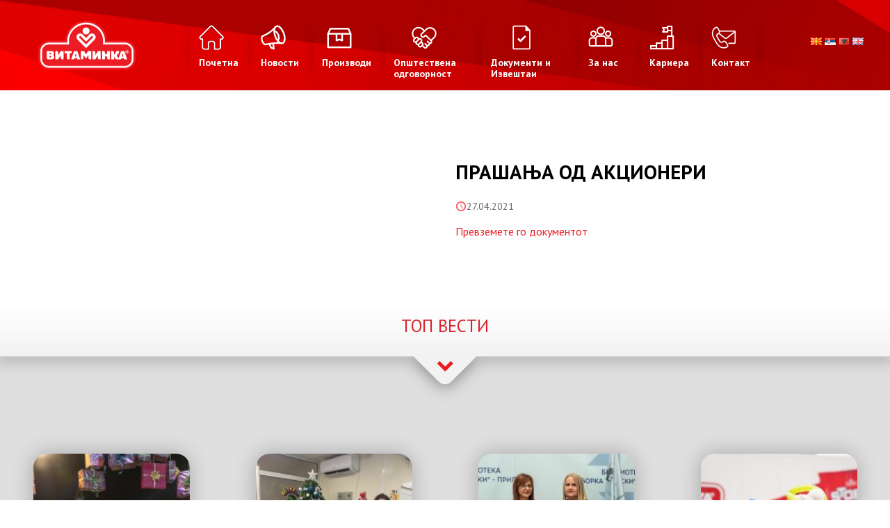

--- FILE ---
content_type: text/html; charset=UTF-8
request_url: https://vitaminka.company/prasha-a-od-akcioneri-3/
body_size: 17726
content:

<!doctype html>
<html lang="mk-MK">
  <head>
    <meta charset="utf-8">
    <meta http-equiv="x-ua-compatible" content="ie=edge">
    <meta name="viewport" content="width=device-width, initial-scale=1">

    <link rel="stylesheet" href="https://stackpath.bootstrapcdn.com/font-awesome/4.7.0/css/font-awesome.min.css">
    <link href="https://fonts.googleapis.com/css?family=Russo+One" rel="stylesheet"> 
    <meta name='robots' content='index, follow, max-image-preview:large, max-snippet:-1, max-video-preview:-1' />

	<!-- This site is optimized with the Yoast SEO plugin v20.3 - https://yoast.com/wordpress/plugins/seo/ -->
	<title>Прашања од акционери - Vitaminka</title>
	<link rel="canonical" href="https://vitaminka.company/prasha-a-od-akcioneri-3/" />
	<meta property="og:locale" content="mk_MK" />
	<meta property="og:type" content="article" />
	<meta property="og:title" content="Прашања од акционери - Vitaminka" />
	<meta property="og:url" content="https://vitaminka.company/prasha-a-od-akcioneri-3/" />
	<meta property="og:site_name" content="Vitaminka" />
	<meta property="article:publisher" content="https://mk-mk.facebook.com/VitaminkaMakedonija/" />
	<meta property="article:published_time" content="2021-04-27T15:33:20+00:00" />
	<meta property="article:modified_time" content="2021-04-27T15:34:22+00:00" />
	<meta property="og:image" content="https://vitaminka.company/wp-content/uploads/2022/12/Mission_ENG.jpg" />
	<meta property="og:image:width" content="983" />
	<meta property="og:image:height" content="492" />
	<meta property="og:image:type" content="image/jpeg" />
	<meta name="author" content="Maja Temelkovska" />
	<meta name="twitter:card" content="summary_large_image" />
	<meta name="twitter:creator" content="@StobiFlips" />
	<meta name="twitter:site" content="@StobiFlips" />
	<meta name="twitter:label1" content="Written by" />
	<meta name="twitter:data1" content="Maja Temelkovska" />
	<script type="application/ld+json" class="yoast-schema-graph">{"@context":"https://schema.org","@graph":[{"@type":"Article","@id":"https://vitaminka.company/prasha-a-od-akcioneri-3/#article","isPartOf":{"@id":"https://vitaminka.company/prasha-a-od-akcioneri-3/"},"author":{"name":"Maja Temelkovska","@id":"https://vitaminka.company/#/schema/person/2577a44eb19a7f01d14bbe1bfb35d711"},"headline":"Прашања од акционери","datePublished":"2021-04-27T15:33:20+00:00","dateModified":"2021-04-27T15:34:22+00:00","mainEntityOfPage":{"@id":"https://vitaminka.company/prasha-a-od-akcioneri-3/"},"wordCount":3,"commentCount":0,"publisher":{"@id":"https://vitaminka.company/#organization"},"articleSection":["Документи","Документи за акционерско собрание 28.05.2021"],"inLanguage":"mk-MK","potentialAction":[{"@type":"CommentAction","name":"Comment","target":["https://vitaminka.company/prasha-a-od-akcioneri-3/#respond"]}]},{"@type":"WebPage","@id":"https://vitaminka.company/prasha-a-od-akcioneri-3/","url":"https://vitaminka.company/prasha-a-od-akcioneri-3/","name":"Прашања од акционери - Vitaminka","isPartOf":{"@id":"https://vitaminka.company/#website"},"datePublished":"2021-04-27T15:33:20+00:00","dateModified":"2021-04-27T15:34:22+00:00","breadcrumb":{"@id":"https://vitaminka.company/prasha-a-od-akcioneri-3/#breadcrumb"},"inLanguage":"mk-MK","potentialAction":[{"@type":"ReadAction","target":["https://vitaminka.company/prasha-a-od-akcioneri-3/"]}]},{"@type":"BreadcrumbList","@id":"https://vitaminka.company/prasha-a-od-akcioneri-3/#breadcrumb","itemListElement":[{"@type":"ListItem","position":1,"name":"Home","item":"https://vitaminka.company/"},{"@type":"ListItem","position":2,"name":"Прашања од акционери"}]},{"@type":"WebSite","@id":"https://vitaminka.company/#website","url":"https://vitaminka.company/","name":"Vitaminka Company","description":"Vitaminka Makedonija","publisher":{"@id":"https://vitaminka.company/#organization"},"alternateName":"Витаминка Македонија","potentialAction":[{"@type":"SearchAction","target":{"@type":"EntryPoint","urlTemplate":"https://vitaminka.company/?s={search_term_string}"},"query-input":"required name=search_term_string"}],"inLanguage":"mk-MK"},{"@type":"Organization","@id":"https://vitaminka.company/#organization","name":"Vitaminka Company","alternateName":"Витаминка Македонија","url":"https://vitaminka.company/","logo":{"@type":"ImageObject","inLanguage":"mk-MK","@id":"https://vitaminka.company/#/schema/logo/image/","url":"https://vitaminka.company/wp-content/uploads/2022/11/Vitaminka_logo_redesign_2022_LAT_RED-02.png","contentUrl":"https://vitaminka.company/wp-content/uploads/2022/11/Vitaminka_logo_redesign_2022_LAT_RED-02.png","width":8000,"height":4500,"caption":"Vitaminka Company"},"image":{"@id":"https://vitaminka.company/#/schema/logo/image/"},"sameAs":["https://mk-mk.facebook.com/VitaminkaMakedonija/","https://twitter.com/StobiFlips","https://www.instagram.com/vitaminka.mk/","https://www.youtube.com/user/advitaminkaprilep"]},{"@type":"Person","@id":"https://vitaminka.company/#/schema/person/2577a44eb19a7f01d14bbe1bfb35d711","name":"Maja Temelkovska","image":{"@type":"ImageObject","inLanguage":"mk-MK","@id":"https://vitaminka.company/#/schema/person/image/","url":"https://secure.gravatar.com/avatar/860f5144bf09ebf1699c8b7b3d261a4f?s=96&d=mm&r=g","contentUrl":"https://secure.gravatar.com/avatar/860f5144bf09ebf1699c8b7b3d261a4f?s=96&d=mm&r=g","caption":"Maja Temelkovska"}}]}</script>
	<!-- / Yoast SEO plugin. -->


<link rel='dns-prefetch' href='//s.w.org' />
<link rel="alternate" type="application/rss+xml" title="Vitaminka &raquo; Прашања од акционери Comments Feed" href="https://vitaminka.company/prasha-a-od-akcioneri-3/feed/" />
<script type="text/javascript">
window._wpemojiSettings = {"baseUrl":"https:\/\/s.w.org\/images\/core\/emoji\/14.0.0\/72x72\/","ext":".png","svgUrl":"https:\/\/s.w.org\/images\/core\/emoji\/14.0.0\/svg\/","svgExt":".svg","source":{"concatemoji":"https:\/\/vitaminka.company\/wp-includes\/js\/wp-emoji-release.min.js?ver=6.0.11"}};
/*! This file is auto-generated */
!function(e,a,t){var n,r,o,i=a.createElement("canvas"),p=i.getContext&&i.getContext("2d");function s(e,t){var a=String.fromCharCode,e=(p.clearRect(0,0,i.width,i.height),p.fillText(a.apply(this,e),0,0),i.toDataURL());return p.clearRect(0,0,i.width,i.height),p.fillText(a.apply(this,t),0,0),e===i.toDataURL()}function c(e){var t=a.createElement("script");t.src=e,t.defer=t.type="text/javascript",a.getElementsByTagName("head")[0].appendChild(t)}for(o=Array("flag","emoji"),t.supports={everything:!0,everythingExceptFlag:!0},r=0;r<o.length;r++)t.supports[o[r]]=function(e){if(!p||!p.fillText)return!1;switch(p.textBaseline="top",p.font="600 32px Arial",e){case"flag":return s([127987,65039,8205,9895,65039],[127987,65039,8203,9895,65039])?!1:!s([55356,56826,55356,56819],[55356,56826,8203,55356,56819])&&!s([55356,57332,56128,56423,56128,56418,56128,56421,56128,56430,56128,56423,56128,56447],[55356,57332,8203,56128,56423,8203,56128,56418,8203,56128,56421,8203,56128,56430,8203,56128,56423,8203,56128,56447]);case"emoji":return!s([129777,127995,8205,129778,127999],[129777,127995,8203,129778,127999])}return!1}(o[r]),t.supports.everything=t.supports.everything&&t.supports[o[r]],"flag"!==o[r]&&(t.supports.everythingExceptFlag=t.supports.everythingExceptFlag&&t.supports[o[r]]);t.supports.everythingExceptFlag=t.supports.everythingExceptFlag&&!t.supports.flag,t.DOMReady=!1,t.readyCallback=function(){t.DOMReady=!0},t.supports.everything||(n=function(){t.readyCallback()},a.addEventListener?(a.addEventListener("DOMContentLoaded",n,!1),e.addEventListener("load",n,!1)):(e.attachEvent("onload",n),a.attachEvent("onreadystatechange",function(){"complete"===a.readyState&&t.readyCallback()})),(e=t.source||{}).concatemoji?c(e.concatemoji):e.wpemoji&&e.twemoji&&(c(e.twemoji),c(e.wpemoji)))}(window,document,window._wpemojiSettings);
</script>
<style type="text/css">
img.wp-smiley,
img.emoji {
	display: inline !important;
	border: none !important;
	box-shadow: none !important;
	height: 1em !important;
	width: 1em !important;
	margin: 0 0.07em !important;
	vertical-align: -0.1em !important;
	background: none !important;
	padding: 0 !important;
}
</style>
	<link rel='stylesheet' id='sbi_styles-css'  href='https://vitaminka.company/wp-content/plugins/instagram-feed-pro/css/sbi-styles.min.css?ver=5.7.1' type='text/css' media='all' />
<link rel='stylesheet' id='wp-block-library-css'  href='https://vitaminka.company/wp-includes/css/dist/block-library/style.min.css?ver=6.0.11' type='text/css' media='all' />
<style id='pdfemb-pdf-embedder-viewer-style-inline-css' type='text/css'>
.wp-block-pdfemb-pdf-embedder-viewer{max-width:none}

</style>
<link rel='stylesheet' id='wp-components-css'  href='https://vitaminka.company/wp-includes/css/dist/components/style.min.css?ver=6.0.11' type='text/css' media='all' />
<link rel='stylesheet' id='wp-block-editor-css'  href='https://vitaminka.company/wp-includes/css/dist/block-editor/style.min.css?ver=6.0.11' type='text/css' media='all' />
<link rel='stylesheet' id='wp-nux-css'  href='https://vitaminka.company/wp-includes/css/dist/nux/style.min.css?ver=6.0.11' type='text/css' media='all' />
<link rel='stylesheet' id='wp-reusable-blocks-css'  href='https://vitaminka.company/wp-includes/css/dist/reusable-blocks/style.min.css?ver=6.0.11' type='text/css' media='all' />
<link rel='stylesheet' id='wp-editor-css'  href='https://vitaminka.company/wp-includes/css/dist/editor/style.min.css?ver=6.0.11' type='text/css' media='all' />
<link rel='stylesheet' id='captain-form-block-style-css-css'  href='https://vitaminka.company/wp-content/plugins/captainform/admin/gutenberg/blocks.style.build.css?ver=6.0.11' type='text/css' media='all' />
<style id='global-styles-inline-css' type='text/css'>
body{--wp--preset--color--black: #000000;--wp--preset--color--cyan-bluish-gray: #abb8c3;--wp--preset--color--white: #ffffff;--wp--preset--color--pale-pink: #f78da7;--wp--preset--color--vivid-red: #cf2e2e;--wp--preset--color--luminous-vivid-orange: #ff6900;--wp--preset--color--luminous-vivid-amber: #fcb900;--wp--preset--color--light-green-cyan: #7bdcb5;--wp--preset--color--vivid-green-cyan: #00d084;--wp--preset--color--pale-cyan-blue: #8ed1fc;--wp--preset--color--vivid-cyan-blue: #0693e3;--wp--preset--color--vivid-purple: #9b51e0;--wp--preset--gradient--vivid-cyan-blue-to-vivid-purple: linear-gradient(135deg,rgba(6,147,227,1) 0%,rgb(155,81,224) 100%);--wp--preset--gradient--light-green-cyan-to-vivid-green-cyan: linear-gradient(135deg,rgb(122,220,180) 0%,rgb(0,208,130) 100%);--wp--preset--gradient--luminous-vivid-amber-to-luminous-vivid-orange: linear-gradient(135deg,rgba(252,185,0,1) 0%,rgba(255,105,0,1) 100%);--wp--preset--gradient--luminous-vivid-orange-to-vivid-red: linear-gradient(135deg,rgba(255,105,0,1) 0%,rgb(207,46,46) 100%);--wp--preset--gradient--very-light-gray-to-cyan-bluish-gray: linear-gradient(135deg,rgb(238,238,238) 0%,rgb(169,184,195) 100%);--wp--preset--gradient--cool-to-warm-spectrum: linear-gradient(135deg,rgb(74,234,220) 0%,rgb(151,120,209) 20%,rgb(207,42,186) 40%,rgb(238,44,130) 60%,rgb(251,105,98) 80%,rgb(254,248,76) 100%);--wp--preset--gradient--blush-light-purple: linear-gradient(135deg,rgb(255,206,236) 0%,rgb(152,150,240) 100%);--wp--preset--gradient--blush-bordeaux: linear-gradient(135deg,rgb(254,205,165) 0%,rgb(254,45,45) 50%,rgb(107,0,62) 100%);--wp--preset--gradient--luminous-dusk: linear-gradient(135deg,rgb(255,203,112) 0%,rgb(199,81,192) 50%,rgb(65,88,208) 100%);--wp--preset--gradient--pale-ocean: linear-gradient(135deg,rgb(255,245,203) 0%,rgb(182,227,212) 50%,rgb(51,167,181) 100%);--wp--preset--gradient--electric-grass: linear-gradient(135deg,rgb(202,248,128) 0%,rgb(113,206,126) 100%);--wp--preset--gradient--midnight: linear-gradient(135deg,rgb(2,3,129) 0%,rgb(40,116,252) 100%);--wp--preset--duotone--dark-grayscale: url('#wp-duotone-dark-grayscale');--wp--preset--duotone--grayscale: url('#wp-duotone-grayscale');--wp--preset--duotone--purple-yellow: url('#wp-duotone-purple-yellow');--wp--preset--duotone--blue-red: url('#wp-duotone-blue-red');--wp--preset--duotone--midnight: url('#wp-duotone-midnight');--wp--preset--duotone--magenta-yellow: url('#wp-duotone-magenta-yellow');--wp--preset--duotone--purple-green: url('#wp-duotone-purple-green');--wp--preset--duotone--blue-orange: url('#wp-duotone-blue-orange');--wp--preset--font-size--small: 13px;--wp--preset--font-size--medium: 20px;--wp--preset--font-size--large: 36px;--wp--preset--font-size--x-large: 42px;}.has-black-color{color: var(--wp--preset--color--black) !important;}.has-cyan-bluish-gray-color{color: var(--wp--preset--color--cyan-bluish-gray) !important;}.has-white-color{color: var(--wp--preset--color--white) !important;}.has-pale-pink-color{color: var(--wp--preset--color--pale-pink) !important;}.has-vivid-red-color{color: var(--wp--preset--color--vivid-red) !important;}.has-luminous-vivid-orange-color{color: var(--wp--preset--color--luminous-vivid-orange) !important;}.has-luminous-vivid-amber-color{color: var(--wp--preset--color--luminous-vivid-amber) !important;}.has-light-green-cyan-color{color: var(--wp--preset--color--light-green-cyan) !important;}.has-vivid-green-cyan-color{color: var(--wp--preset--color--vivid-green-cyan) !important;}.has-pale-cyan-blue-color{color: var(--wp--preset--color--pale-cyan-blue) !important;}.has-vivid-cyan-blue-color{color: var(--wp--preset--color--vivid-cyan-blue) !important;}.has-vivid-purple-color{color: var(--wp--preset--color--vivid-purple) !important;}.has-black-background-color{background-color: var(--wp--preset--color--black) !important;}.has-cyan-bluish-gray-background-color{background-color: var(--wp--preset--color--cyan-bluish-gray) !important;}.has-white-background-color{background-color: var(--wp--preset--color--white) !important;}.has-pale-pink-background-color{background-color: var(--wp--preset--color--pale-pink) !important;}.has-vivid-red-background-color{background-color: var(--wp--preset--color--vivid-red) !important;}.has-luminous-vivid-orange-background-color{background-color: var(--wp--preset--color--luminous-vivid-orange) !important;}.has-luminous-vivid-amber-background-color{background-color: var(--wp--preset--color--luminous-vivid-amber) !important;}.has-light-green-cyan-background-color{background-color: var(--wp--preset--color--light-green-cyan) !important;}.has-vivid-green-cyan-background-color{background-color: var(--wp--preset--color--vivid-green-cyan) !important;}.has-pale-cyan-blue-background-color{background-color: var(--wp--preset--color--pale-cyan-blue) !important;}.has-vivid-cyan-blue-background-color{background-color: var(--wp--preset--color--vivid-cyan-blue) !important;}.has-vivid-purple-background-color{background-color: var(--wp--preset--color--vivid-purple) !important;}.has-black-border-color{border-color: var(--wp--preset--color--black) !important;}.has-cyan-bluish-gray-border-color{border-color: var(--wp--preset--color--cyan-bluish-gray) !important;}.has-white-border-color{border-color: var(--wp--preset--color--white) !important;}.has-pale-pink-border-color{border-color: var(--wp--preset--color--pale-pink) !important;}.has-vivid-red-border-color{border-color: var(--wp--preset--color--vivid-red) !important;}.has-luminous-vivid-orange-border-color{border-color: var(--wp--preset--color--luminous-vivid-orange) !important;}.has-luminous-vivid-amber-border-color{border-color: var(--wp--preset--color--luminous-vivid-amber) !important;}.has-light-green-cyan-border-color{border-color: var(--wp--preset--color--light-green-cyan) !important;}.has-vivid-green-cyan-border-color{border-color: var(--wp--preset--color--vivid-green-cyan) !important;}.has-pale-cyan-blue-border-color{border-color: var(--wp--preset--color--pale-cyan-blue) !important;}.has-vivid-cyan-blue-border-color{border-color: var(--wp--preset--color--vivid-cyan-blue) !important;}.has-vivid-purple-border-color{border-color: var(--wp--preset--color--vivid-purple) !important;}.has-vivid-cyan-blue-to-vivid-purple-gradient-background{background: var(--wp--preset--gradient--vivid-cyan-blue-to-vivid-purple) !important;}.has-light-green-cyan-to-vivid-green-cyan-gradient-background{background: var(--wp--preset--gradient--light-green-cyan-to-vivid-green-cyan) !important;}.has-luminous-vivid-amber-to-luminous-vivid-orange-gradient-background{background: var(--wp--preset--gradient--luminous-vivid-amber-to-luminous-vivid-orange) !important;}.has-luminous-vivid-orange-to-vivid-red-gradient-background{background: var(--wp--preset--gradient--luminous-vivid-orange-to-vivid-red) !important;}.has-very-light-gray-to-cyan-bluish-gray-gradient-background{background: var(--wp--preset--gradient--very-light-gray-to-cyan-bluish-gray) !important;}.has-cool-to-warm-spectrum-gradient-background{background: var(--wp--preset--gradient--cool-to-warm-spectrum) !important;}.has-blush-light-purple-gradient-background{background: var(--wp--preset--gradient--blush-light-purple) !important;}.has-blush-bordeaux-gradient-background{background: var(--wp--preset--gradient--blush-bordeaux) !important;}.has-luminous-dusk-gradient-background{background: var(--wp--preset--gradient--luminous-dusk) !important;}.has-pale-ocean-gradient-background{background: var(--wp--preset--gradient--pale-ocean) !important;}.has-electric-grass-gradient-background{background: var(--wp--preset--gradient--electric-grass) !important;}.has-midnight-gradient-background{background: var(--wp--preset--gradient--midnight) !important;}.has-small-font-size{font-size: var(--wp--preset--font-size--small) !important;}.has-medium-font-size{font-size: var(--wp--preset--font-size--medium) !important;}.has-large-font-size{font-size: var(--wp--preset--font-size--large) !important;}.has-x-large-font-size{font-size: var(--wp--preset--font-size--x-large) !important;}
</style>
<link rel='stylesheet' id='menu-image-css'  href='https://vitaminka.company/wp-content/plugins/menu-image/includes/css/menu-image.css?ver=3.0.8' type='text/css' media='all' />
<link rel='stylesheet' id='dashicons-css'  href='https://vitaminka.company/wp-includes/css/dashicons.min.css?ver=6.0.11' type='text/css' media='all' />
<link rel='stylesheet' id='bwg_fonts-css'  href='https://vitaminka.company/wp-content/plugins/photo-gallery/css/bwg-fonts/fonts.css?ver=0.0.1' type='text/css' media='all' />
<link rel='stylesheet' id='sumoselect-css'  href='https://vitaminka.company/wp-content/plugins/photo-gallery/css/sumoselect.min.css?ver=3.4.6' type='text/css' media='all' />
<link rel='stylesheet' id='mCustomScrollbar-css'  href='https://vitaminka.company/wp-content/plugins/photo-gallery/css/jquery.mCustomScrollbar.min.css?ver=3.1.5' type='text/css' media='all' />
<link rel='stylesheet' id='bwg_googlefonts-css'  href='https://fonts.googleapis.com/css?family=Ubuntu&#038;subset=greek,latin,greek-ext,vietnamese,cyrillic-ext,latin-ext,cyrillic' type='text/css' media='all' />
<link rel='stylesheet' id='bwg_frontend-css'  href='https://vitaminka.company/wp-content/plugins/photo-gallery/css/styles.min.css?ver=1.7.4' type='text/css' media='all' />
<link rel='stylesheet' id='wmi-front-style-css'  href='https://vitaminka.company/wp-content/plugins/wp-menu-image//assets/css/wmi-front-style.css?ver=6.0.11' type='text/css' media='all' />
<link rel='stylesheet' id='dflip-style-css'  href='https://vitaminka.company/wp-content/plugins/3d-flipbook-dflip-lite/assets/css/dflip.min.css?ver=2.3.75' type='text/css' media='all' />
<link rel='stylesheet' id='sage/css-css'  href='https://vitaminka.company/wp-content/themes/vitaminka-theme/dist/styles/main-3d3f8a1a1c.css' type='text/css' media='all' />
<script type='text/javascript' src='https://vitaminka.company/wp-includes/js/jquery/jquery.min.js?ver=3.6.0' id='jquery-core-js'></script>
<script type='text/javascript' src='https://vitaminka.company/wp-includes/js/jquery/jquery-migrate.min.js?ver=3.3.2' id='jquery-migrate-js'></script>
<script type='text/javascript' src='https://vitaminka.company/wp-content/plugins/photo-gallery/js/jquery.sumoselect.min.js?ver=3.4.6' id='sumoselect-js'></script>
<script type='text/javascript' src='https://vitaminka.company/wp-content/plugins/photo-gallery/js/jquery.mobile.min.js?ver=1.4.5' id='jquery-mobile-js'></script>
<script type='text/javascript' src='https://vitaminka.company/wp-content/plugins/photo-gallery/js/jquery.mCustomScrollbar.concat.min.js?ver=3.1.5' id='mCustomScrollbar-js'></script>
<script type='text/javascript' src='https://vitaminka.company/wp-content/plugins/photo-gallery/js/jquery.fullscreen.min.js?ver=0.6.0' id='jquery-fullscreen-js'></script>
<script type='text/javascript' id='bwg_frontend-js-extra'>
/* <![CDATA[ */
var bwg_objectsL10n = {"bwg_field_required":"field is required.","bwg_mail_validation":"This is not a valid email address.","bwg_search_result":"There are no images matching your search.","bwg_select_tag":"Select Tag","bwg_order_by":"Order By","bwg_search":"Search","bwg_show_ecommerce":"Show Ecommerce","bwg_hide_ecommerce":"Hide Ecommerce","bwg_show_comments":"Show Comments","bwg_hide_comments":"Hide Comments","bwg_restore":"Restore","bwg_maximize":"Maximize","bwg_fullscreen":"Fullscreen","bwg_exit_fullscreen":"Exit Fullscreen","bwg_search_tag":"SEARCH...","bwg_tag_no_match":"No tags found","bwg_all_tags_selected":"All tags selected","bwg_tags_selected":"tags selected","play":"Play","pause":"Pause","is_pro":"","bwg_play":"Play","bwg_pause":"Pause","bwg_hide_info":"Hide info","bwg_show_info":"Show info","bwg_hide_rating":"Hide rating","bwg_show_rating":"Show rating","ok":"\u0421\u0435 \u0441\u043e\u0433\u043b\u0430\u0441\u0443\u0432\u0430\u043c","cancel":"Cancel","select_all":"Select all","lazy_load":"0","lazy_loader":"https:\/\/vitaminka.company\/wp-content\/plugins\/photo-gallery\/images\/ajax_loader.png","front_ajax":"0","bwg_tag_see_all":"see all tags","bwg_tag_see_less":"see less tags","page_speed":""};
/* ]]> */
</script>
<script type='text/javascript' src='https://vitaminka.company/wp-content/plugins/photo-gallery/js/scripts.min.js?ver=1.7.4' id='bwg_frontend-js'></script>
<script type='text/javascript' src='https://vitaminka.company/wp-content/plugins/photo-gallery/js/circle-progress.js?ver=1.7.4' id='bwg_speed_circle-js'></script>
<link rel="https://api.w.org/" href="https://vitaminka.company/wp-json/" /><link rel="alternate" type="application/json" href="https://vitaminka.company/wp-json/wp/v2/posts/10573" /><link rel="EditURI" type="application/rsd+xml" title="RSD" href="https://vitaminka.company/xmlrpc.php?rsd" />
<link rel="wlwmanifest" type="application/wlwmanifest+xml" href="https://vitaminka.company/wp-includes/wlwmanifest.xml" /> 
<meta name="generator" content="WordPress 6.0.11" />
<link rel='shortlink' href='https://vitaminka.company/?p=10573' />
<link rel="alternate" type="application/json+oembed" href="https://vitaminka.company/wp-json/oembed/1.0/embed?url=https%3A%2F%2Fvitaminka.company%2Fprasha-a-od-akcioneri-3%2F" />
<link rel="alternate" type="text/xml+oembed" href="https://vitaminka.company/wp-json/oembed/1.0/embed?url=https%3A%2F%2Fvitaminka.company%2Fprasha-a-od-akcioneri-3%2F&#038;format=xml" />
<!-- start Simple Custom CSS and JS -->
<style type="text/css">
.sub-sub-menu {
  display: none;  
  position: absolute;
  top: 0px;
  left: 209px;
}

.display-block {
  display: block;
}
</style>
<!-- end Simple Custom CSS and JS -->
<style type="text/css">.recentcomments a{display:inline !important;padding:0 !important;margin:0 !important;}</style><link rel="icon" href="https://vitaminka.company/wp-content/uploads/2021/04/cropped-Logo_LAT_300x300-01-32x32.jpg" sizes="32x32" />
<link rel="icon" href="https://vitaminka.company/wp-content/uploads/2021/04/cropped-Logo_LAT_300x300-01-192x192.jpg" sizes="192x192" />
<link rel="apple-touch-icon" href="https://vitaminka.company/wp-content/uploads/2021/04/cropped-Logo_LAT_300x300-01-180x180.jpg" />
<meta name="msapplication-TileImage" content="https://vitaminka.company/wp-content/uploads/2021/04/cropped-Logo_LAT_300x300-01-270x270.jpg" />
		<style type="text/css" id="wp-custom-css">
			/* .home-devider.background {
    background-position: bottom;
	height: 280px;
	width: 100%;
	background-repeat: no-repeat;
    object-fit: contain;
    padding: 0;
    position: relative;
} */

.red-section .vitaminka-logo img {
    height: 100%;
    width: 150px;
    object-fit: contain;
    top: 60px;
    position: relative;
    display: block;
    margin: auto;
}

/* .header-section {
    display: none;
} */
#bwg_container1_0 #bwg_container2_0 .bwg_gal_title_0 {
	text-align: center !important;
}
.lang-switcher {
    position: relative;
    top: 0;
    order: 2;
    right: 0;
    z-index: 999999999;
}
.red-section {
   
    position: relative;
    display: flex;
    justify-content: space-between;
	gap: 60px;
    align-items: center;
}

.red-section .vitaminka-logo {
    height: auto !important;
    position: relative;
    z-index: 999;

}
.red-section .vitaminka-logo img {
    top: 0 !important;

}

.vitaminka-logo {
    padding-left: 50px;
    height: auto !important;
}

.post-date::before {
	content: url('https://vitaminka.company/wp-content/uploads/2025/11/time_8370789.png');
padding-top: 5px
}

.post-date {
	display: flex;
	align-items: center;
	gap: 5px;
	font-size: 14px;
}

.article-excerpt a, .post-card-excerpt a {
    display: none;
}

a.read-more, a.post-card-readmore {
	display: block;
}
.archive-posts-grid {
    display: grid;
    grid-template-columns: repeat(3, 1fr) !important;
    gap: 1.5rem;
    margin: 2rem 0;
}
.post-card-thumb img {
    width: 100%;
    height: 250px !important;
    object-fit: cover;
    display: block;
}
.news.product-news .news-container img {
    display: block;
    width: 90%;
    height: 250px !important;
    object-fit: cover;
    border-radius: 20px;
    margin: auto;
    box-shadow: -1px 0 30px 0 rgba(0, 0, 0, .26);
}

.owl-stage {
    display: flex;
    align-items: center;
    justify-content: space-between;
}

.home-devider.background .header-section {
    
    color: darkred !important;
}

a.footer-links {
	color: white !important;
}
.category-grid-box a {
  
  display: flex !important;
	justify-content: center;
	align-items: center;
}
.red-section .navbar ul li {
    position: relative;
    max-width: 140px;
    min-height: 48px;
    text-transform: uppercase;
    display: flex;
    align-items: stretch;
}

.red-section .navbar ul li .sub-menu a

 {
    color: #d30000;
    background-color: #fff;
    font-weight: 600;
    width: 100% !important;
}

a.menu-image-title-below, .menu-image-title.menu-image-title-above, .menu-image-title.menu-image-title-below {
    text-align: left;
    display: block;
}

img.attachment-large.size-large.wp-post-image {
    object-fit: cover;
	height: 440px;
}

.page-header h1 {
    margin: 2rem;
    text-align: center;
}

/* cookie button by Sashka */
.cookie-btn {
	background-color: #dd4646;
	color: #fff;
	padding: 0.7rem 1rem !important;
	font-weight: 600;
	border-radius: 0.25rem;
	transition: all 0.3s ease-in;
}

.cookie-btn:hover {
	color: #fff;
	opacity: 0.9;
}

/*COOKIE CONSENT*/
.cookie-consent-banner {
    z-index: 1111111;
    position: fixed;
    right: 0;
    bottom: 0;
    left: 0;
    background:#fb0000c4;
  	width: 100%;
    margin: auto;
  	align-items: center;
	text-align: center;
}
.cookie-consent-content {
	padding:0px;
	margin:0px;
}


.nn-button {

}
.cookie-consent-overlay {

}
.buttons-container {
	position: absolute;

}
.cn-button.wp-default {
    color: #000;
    background: #fff;
}
.cn-button {
    font-family: -apple-system,BlinkMacSystemFont,Arial,Roboto,"Helvetica Neue",sans-serif;
    font-weight: 400;
    font-size: 13px;
    letter-spacing: .25px;
    line-height: 20px;
    margin: 0;
    padding: 0;
    text-align: center;
    text-transform: none;
    display: inline-block;
    cursor: pointer;
    touch-action: manipulation;
    white-space: nowrap;
    outline: 0;
    box-shadow: none;
    text-shadow: none;
    border: none;
    -webkit-border-radius: 3px;
    -moz-border-radius: 3px;
    border-radius: 3px;
}

.cn-button.bootstrap, .cn-button.wp-default {
    text-decoration: none;
    padding: 8.5px 10px;
    line-height: 1;
}

@media (max-width: 991px) {
	.buttons-container {
		margin: auto 0;
    display: flex;
    align-items: center;
		position:inherit;
		padding-bottom: 20px;
}
}
@media (max-width: 640px) {
	.buttons-container {
		flex-direction: column;
    align-items: flex-start;
    padding: var(--padding-tiny);
		padding-bottom: 20px;
	}
}
@media only screen and (max-width: 1423px) and (min-width: 992px)  {
	.cn-more-info {
		margin-top:5px;
	}
}
@media only screen and (max-width: 594px) and (min-width: 200px)  {
	.cn-more-info {
		margin-top:5px;
	}
}
/*COOKIE CONSENT*/
/*New changes (Kalin and Maja)*/
.content-news-img img{
	display:none;
}
.single-post-container .title {
    color: #000000;
    font-size: 29px;
    text-align: justify;
    text-transform: uppercase;
    margin: 0px 0 20px;
    font-weight: 600;
}
.red-section .navbar ul li a {
    color: #fff;
    font-family: PT Sans,sans-serif;
    font-size: 14px;
	font-weight:600;
    line-height: 16px;
	    text-transform: none;
}
.red-section .navbar .menu-menu-1-container {
	position: inherit !important;
}
.menu-menu-1-container {
	margin-top:20px
}
.red-section .navbar ul li .sub-menu {
	    top: 91px !important;
}
.products-grid-category a {
	    font-size: 35px;
    color: #fff;
    font-family: Russo One,sans-serif;
}
.products-grid-category {
	  margin:auto;
	text-align:center;
	font-size: 35px;
    color: #fff;
    font-family: Russo One,sans-serif;
	display: table-cell;
    vertical-align: middle;
}
.category-grid-box {
	background-color:#d4232b;
	height:200px;
	border-radius:7px;
	margin-top:100px;
	display: flex;
	justify-content: center;
	flex-direction: column;
	text-align: -webkit-center;
}
.category-grid-box a img {
	max-width: 80%;
}
.header-section {
	color:#d4232b !important;
	z-index:5 !important;
}
#carouselHomePost .carousel-inner {
	max-height:500px !important
}
.carousel-control-next, .carousel-control-prev {
	position: inherit;
	display:inline;
}
.post-slider-img img {
	box-shadow: 0px 0px 31px 8px rgba(0,0,0,0.64);
-webkit-box-shadow: 0px 0px 31px 8px rgba(0,0,0,0.64);
-moz-box-shadow: 0px 0px 31px 8px rgba(0,0,0,0.64);
	max-height:400px;
	margin-bottom: 10px;
}
.post-info-home {
	padding:50px !important;
}
.post-info-home a h4 {
	font-size:22px !important;
}
.post-info-home .article-excerpt p {
	font-size:16px !important;
}
.home-devider.background .header-section {
	top:37%;
}
.red-section .navbar ul li .sub-menu a {
	color:#d30000;
	background-color:#fff;
	font-weight:600;
}
.red-section .navbar ul li:hover {
	background-color:#fff;
	border-radius:7px;
}
.red-section .navbar ul li a:hover {
	color:#d30000;
}
.nav .menu-item .sub-menu li:after {
	background-image:inherit;
}
.header-white {
	display:none;
}
.red-section .vitaminka-logo img {
	margin:inherit;
	top:20px;
}
.vitaminka-logo {
	padding-left:50px;
	height:15px !important;
}
.lang-switcher {
	right:3% !important;
}
.category-grid-box a {
	display: table;
}
.red-section .navbar ul li.current-menu-ancestor {
	background-color:inherit;
}
.red-section .navbar ul li.current-menu-ancestor:hover {
	background-color:#fff;
}
.red-section {
	min-height:100px;
}
.product-article-container .content {
	border-radius:7px;
}
.bwg_gal_title_0 {
	text-align:left !important;
}
/*New changes (Kalin and Maja) END*/

/*Viki */
.home-devider.gray-gradient .header-section {
    z-index: 999999 !important;
}
.red-section .vitaminka-logo img {
    
    top: 20px;
  
}

/* Креира кружница и бел „ring“ околу мапата */
.map-holders {
  position: relative;
  width: 300px;              /* дијаметар на кругот */
  height: 300px;
  margin: 50px auto 30px;    /* ОВДЕ ја даваме големината на горниот пад (80px), за да се спушти кружницата */
  border-radius: 50%;
  overflow: hidden;
  box-shadow: 0 0 0 8px #fff; /* „ring“ околу */
  z-index: 10;          
}

/* Нека iframe‑от целосно пополни кругот */
.map-holders iframe {
 width: 100%;
  height: 100%;
  border: none;
  display: block;
}

@media screen and (max-width: 700px){
.first-section.large-screen {
    display: block;
}
.carousel-inner {
    overflow: visible;
}

.post-info.post-info-home.col-sm-6 {
    padding: 16px !important;
}
	
	.first-section.shadow-header.large-screen {
    display: none;
}
	img.d-block.w-100 {
    object-fit: cover !important;
    width: 100% !important;
}
}

@media only screen and (max-width: 500px) {
    .content-devider
Specificity: (0,1,0)
 {
        width: 100%;
        margin: 0 auto;
    }

			</style>
		    <link rel="stylesheet" href="https://vitaminka.company/wp-content/themes/vitaminka-theme/style.css">
</head>
  <body class="post-template-default single single-post postid-10573 single-format-standard prasha-a-od-akcioneri-3 sidebar-primary">
    <!--[if IE]>
      <div class="alert alert-warning">
        You are using an <strong>outdated</strong> browser. Please <a href="http://browsehappy.com/">upgrade your browser</a> to improve your experience.      </div>
    <![endif]-->
    <header class="banner">
  <div class="header-white">
    <div class="triangle"></div>
    <div class="top-logo"></div>
  </div>
  <div class="red-section">
    <div class="background-triangle"></div>
    <div class="vitaminka-logo">
      <a class="brand" href="https://vitaminka.company/">
                   <img src="https://vitaminka.company/wp-content/themes/vitaminka-theme/dist/images/Vitaminka_logo_redesign_2022_CYRILLIC_RED.png" >
        
      </a>
    </div>
      <div class="lang-switcher">
          <ul>	<li class="lang-item lang-item-102 lang-item-mk current-lang lang-item-first"><a  lang="mk-MK" hreflang="mk-MK" href="https://vitaminka.company/prasha-a-od-akcioneri-3/"><img src="[data-uri]" alt="mk" width="16" height="11" style="width: 16px; height: 11px;" /></a></li>
	<li class="lang-item lang-item-109 lang-item-sr no-translation"><a  lang="sr-RS" hreflang="sr-RS" href="https://vitaminka.company/sr/"><img src="[data-uri]" alt="srb" width="16" height="11" style="width: 16px; height: 11px;" /></a></li>
	<li class="lang-item lang-item-268 lang-item-sq no-translation"><a  lang="sq" hreflang="sq" href="https://vitaminka.company/sq/"><img src="[data-uri]" alt="sq" width="16" height="11" style="width: 16px; height: 11px;" /></a></li>
	<li class="lang-item lang-item-105 lang-item-en no-translation"><a  lang="en-GB" hreflang="en-GB" href="https://vitaminka.company/en/"><img src="[data-uri]" alt="en" width="16" height="11" style="width: 16px; height: 11px;" /></a></li>
</ul>
      </div>

      <nav class="large-menu navbar navbar-expand-sm justify-content-center">
        <div class="menu-menu-1-container"><ul id="menu-menu-1" class="nav"><li id="menu-item-24316" class="menu-item menu-item-type-post_type menu-item-object-page menu-item-home menu-item-24316 wp-menu-img wp-menu-img-before"><a href="https://vitaminka.company/" class="menu-image-title-below menu-image-hovered"><span class='menu-image-hover-wrapper'><img width="36" height="36" src="https://vitaminka.company/wp-content/uploads/2025/04/Pocetna-01-36x36-1.png" class="menu-image menu-image-title-below" alt="" loading="lazy" /><img width="36" height="36" src="https://vitaminka.company/wp-content/uploads/2025/04/Pocetna-01-red-36x36-1.png" class="hovered-image menu-image-title-below" alt="" loading="lazy" style="margin-left: -36px;" /></span><span class="menu-image-title-below menu-image-title">Почетна</span></a></li>
<li id="menu-item-250" class="menu-item menu-item-type-post_type menu-item-object-page menu-item-250 wp-menu-img wp-menu-img-before"><a href="https://vitaminka.company/novosti/" class="menu-image-title-below menu-image-hovered"><span class='menu-image-hover-wrapper'><img width="36" height="36" src="https://vitaminka.company/wp-content/uploads/2022/05/Novosti-02-36x36.png" class="menu-image menu-image-title-below" alt="" loading="lazy" /><img width="36" height="36" src="https://vitaminka.company/wp-content/uploads/2022/05/Novosti-02-red-36x36.png" class="hovered-image menu-image-title-below" alt="" loading="lazy" style="margin-left: -36px;" /></span><span class="menu-image-title-below menu-image-title">Новости</span></a></li>
<li id="menu-item-26" class="menu-item menu-item-type-post_type menu-item-object-page menu-item-has-children menu-item-26 wp-menu-img wp-menu-img-before"><a href="https://vitaminka.company/proizvodi/" class="menu-image-title-below menu-image-hovered"><span class='menu-image-hover-wrapper'><img width="36" height="36" src="https://vitaminka.company/wp-content/uploads/2022/05/Proizvodi-03-36x36.png" class="menu-image menu-image-title-below" alt="" loading="lazy" /><img width="36" height="36" src="https://vitaminka.company/wp-content/uploads/2022/05/Proizvodi-03-red-36x36.png" class="hovered-image menu-image-title-below" alt="" loading="lazy" style="margin-left: -36px;" /></span><span class="menu-image-title-below menu-image-title">Производи</span></a>
<ul class="sub-menu">
	<li id="menu-item-824" class="menu-item menu-item-type-post_type menu-item-object-page menu-item-824 wp-menu-img wp-menu-img-before"><a href="https://vitaminka.company/proizvodi/gricki/">Грицки</a></li>
	<li id="menu-item-826" class="menu-item menu-item-type-post_type menu-item-object-page menu-item-826 wp-menu-img wp-menu-img-before"><a href="https://vitaminka.company/proizvodi/maslo-za-jadenje-ocet-i-prelivi/">Масло за јадење, оцет и преливи</a></li>
	<li id="menu-item-828" class="menu-item menu-item-type-post_type menu-item-object-page menu-item-828 wp-menu-img wp-menu-img-before"><a href="https://vitaminka.company/proizvodi/supi-zachini-i-dodatoci-za-ade-e/">Супи, зачини, додатоци за јадење и зрнести производи</a></li>
	<li id="menu-item-823" class="menu-item menu-item-type-post_type menu-item-object-page menu-item-823 wp-menu-img wp-menu-img-before"><a href="https://vitaminka.company/blagi/">Благи производи</a></li>
	<li id="menu-item-827" class="menu-item menu-item-type-post_type menu-item-object-page menu-item-827 wp-menu-img wp-menu-img-before"><a href="https://vitaminka.company/proizvodi/namazi-i-sosovi/">Намази и сосови</a></li>
	<li id="menu-item-825" class="menu-item menu-item-type-post_type menu-item-object-page menu-item-825 wp-menu-img wp-menu-img-before"><a href="https://vitaminka.company/proizvodi/pijaloci-2/">Инстант пијалоци</a></li>
</ul>
</li>
<li id="menu-item-25" class="menu-item menu-item-type-post_type menu-item-object-page menu-item-has-children menu-item-25 wp-menu-img wp-menu-img-before"><a href="https://vitaminka.company/opstestvena-odgovornost/" class="menu-image-title-below menu-image-hovered"><span class='menu-image-hover-wrapper'><img width="36" height="36" src="https://vitaminka.company/wp-content/uploads/2022/05/Opstestvena_odgovornost-05-36x36.png" class="menu-image menu-image-title-below" alt="" loading="lazy" /><img width="36" height="36" src="https://vitaminka.company/wp-content/uploads/2022/05/Opstestvena_odgovornost-05-red-36x36.png" class="hovered-image menu-image-title-below" alt="" loading="lazy" style="margin-left: -36px;" /></span><span class="menu-image-title-below menu-image-title">Општествена одговорност</span></a>
<ul class="sub-menu">
	<li id="menu-item-8355" class="menu-item menu-item-type-post_type menu-item-object-page menu-item-8355 wp-menu-img wp-menu-img-before"><a href="https://vitaminka.company/donacii-i-sponzorstva/">Донации и спонзорства</a></li>
	<li id="menu-item-3961" class="menu-item menu-item-type-post_type menu-item-object-page menu-item-3961 wp-menu-img wp-menu-img-before"><a href="https://vitaminka.company/sertifikati-za-primena-na-standardi/">Сертификати за примена на стандарди</a></li>
	<li id="menu-item-26772" class="menu-item menu-item-type-post_type menu-item-object-page menu-item-26772 wp-menu-img wp-menu-img-before"><a href="https://vitaminka.company/opshestvena-odgovornost-kodeksi-na-kompanijata/">Кодекси на Компанијата</a></li>
</ul>
</li>
<li id="menu-item-746" class="menu-item menu-item-type-post_type menu-item-object-page menu-item-has-children menu-item-746 wp-menu-img wp-menu-img-before"><a href="https://vitaminka.company/dokumenti-i-izveshtai/" class="menu-image-title-below menu-image-hovered"><span class='menu-image-hover-wrapper'><img width="36" height="36" src="https://vitaminka.company/wp-content/uploads/2022/05/Dokumenti-06-36x36.png" class="menu-image menu-image-title-below" alt="" loading="lazy" /><img width="36" height="36" src="https://vitaminka.company/wp-content/uploads/2022/05/Dokumenti-06-red-36x36.png" class="hovered-image menu-image-title-below" alt="" loading="lazy" style="margin-left: -36px;" /></span><span class="menu-image-title-below menu-image-title">Документи и Извештаи</span></a>
<ul class="sub-menu">
	<li id="menu-item-11634" class="menu-item menu-item-type-post_type menu-item-object-page menu-item-has-children menu-item-11634 wp-menu-img wp-menu-img-before"><a href="https://vitaminka.company/sobranie-na-akcioneri/">СОБРАНИЕ НА АКЦИОНЕРИ</a>
	<ul class="sub-menu">
		<li id="menu-item-11793" class="menu-item menu-item-type-post_type menu-item-object-page menu-item-11793 wp-menu-img wp-menu-img-before"><a href="https://vitaminka.company/2019-2/">2019</a></li>
		<li id="menu-item-11792" class="menu-item menu-item-type-post_type menu-item-object-page menu-item-11792 wp-menu-img wp-menu-img-before"><a href="https://vitaminka.company/2020-2/">2020</a></li>
		<li id="menu-item-11791" class="menu-item menu-item-type-post_type menu-item-object-page menu-item-11791 wp-menu-img wp-menu-img-before"><a href="https://vitaminka.company/2021-2/">2021</a></li>
		<li id="menu-item-12316" class="menu-item menu-item-type-post_type menu-item-object-page menu-item-12316 wp-menu-img wp-menu-img-before"><a href="https://vitaminka.company/2022-2/">2022</a></li>
		<li id="menu-item-22274" class="menu-item menu-item-type-post_type menu-item-object-page menu-item-22274 wp-menu-img wp-menu-img-before"><a href="https://vitaminka.company/2023-2/">2023</a></li>
		<li id="menu-item-23572" class="menu-item menu-item-type-post_type menu-item-object-page menu-item-23572 wp-menu-img wp-menu-img-before"><a href="https://vitaminka.company/2024-2/">2024</a></li>
		<li id="menu-item-24348" class="menu-item menu-item-type-post_type menu-item-object-page menu-item-24348 wp-menu-img wp-menu-img-before"><a href="https://vitaminka.company/2025-2/">2025</a></li>
	</ul>
</li>
	<li id="menu-item-11633" class="menu-item menu-item-type-post_type menu-item-object-page menu-item-11633 wp-menu-img wp-menu-img-before"><a href="https://vitaminka.company/zashtita-na-lichni-podatoci/">ЗАШТИТА НА ЛИЧНИ ПОДАТОЦИ</a></li>
	<li id="menu-item-11632" class="menu-item menu-item-type-post_type menu-item-object-page menu-item-11632 wp-menu-img wp-menu-img-before"><a href="https://vitaminka.company/korporativno-upravuva-e/">КОРПОРАТИВНО УПРАВУВАЊЕ</a></li>
	<li id="menu-item-24338" class="menu-item menu-item-type-post_type menu-item-object-page menu-item-24338 wp-menu-img wp-menu-img-before"><a href="https://vitaminka.company/cenovnik-na-proizvodi-vo-trafika/">ЦЕНОВНИК НА ПРОИЗВОДИ ВО ТРАФИКА</a></li>
</ul>
</li>
<li id="menu-item-249" class="menu-item menu-item-type-post_type menu-item-object-page menu-item-has-children menu-item-249 wp-menu-img wp-menu-img-before"><a href="https://vitaminka.company/istorija-misija-vizija/" class="menu-image-title-below menu-image-hovered"><span class='menu-image-hover-wrapper'><img width="36" height="36" src="https://vitaminka.company/wp-content/uploads/2022/05/Za_nas-07-36x36.png" class="menu-image menu-image-title-below" alt="" loading="lazy" /><img width="36" height="36" src="https://vitaminka.company/wp-content/uploads/2022/05/Za_nas-07-red-36x36.png" class="hovered-image menu-image-title-below" alt="" loading="lazy" style="margin-left: -36px;" /></span><span class="menu-image-title-below menu-image-title">За нас</span></a>
<ul class="sub-menu">
	<li id="menu-item-677" class="menu-item menu-item-type-post_type menu-item-object-page menu-item-677 wp-menu-img wp-menu-img-before"><a href="https://vitaminka.company/istorija-misija-vizija/">Историја, Мисија Визија</a></li>
	<li id="menu-item-6745" class="menu-item menu-item-type-post_type menu-item-object-page menu-item-6745 wp-menu-img wp-menu-img-before"><a href="https://vitaminka.company/za-nas/informator/">Информатор</a></li>
</ul>
</li>
<li id="menu-item-24" class="menu-item menu-item-type-post_type menu-item-object-page menu-item-24 wp-menu-img wp-menu-img-before"><a href="https://vitaminka.company/kariera/" class="menu-image-title-below menu-image-hovered"><span class='menu-image-hover-wrapper'><img width="36" height="36" src="https://vitaminka.company/wp-content/uploads/2022/05/Kariera-08-36x36.png" class="menu-image menu-image-title-below" alt="" loading="lazy" /><img width="36" height="36" src="https://vitaminka.company/wp-content/uploads/2022/05/Kariera-08-red-36x36.png" class="hovered-image menu-image-title-below" alt="" loading="lazy" style="margin-left: -36px;" /></span><span class="menu-image-title-below menu-image-title">Кариера</span></a></li>
<li id="menu-item-4440" class="menu-item menu-item-type-post_type menu-item-object-page menu-item-4440 wp-menu-img wp-menu-img-before"><a href="https://vitaminka.company/kontakt/" class="menu-image-title-below menu-image-hovered"><span class='menu-image-hover-wrapper'><img width="36" height="36" src="https://vitaminka.company/wp-content/uploads/2022/05/Kontakt-09-36x36.png" class="menu-image menu-image-title-below" alt="" loading="lazy" /><img width="36" height="36" src="https://vitaminka.company/wp-content/uploads/2022/05/Kontakt-09-red-36x36.png" class="hovered-image menu-image-title-below" alt="" loading="lazy" style="margin-left: -36px;" /></span><span class="menu-image-title-below menu-image-title">Контакт</span></a></li>
</ul></div>    </nav>
  </div>
</header>

<nav class="mobile-menu navbar navbar-expand-lg navbar-dark">
  <button class="navbar-toggler" type="button" data-toggle="collapse" data-target="#navbarNav" aria-controls="navbarNav" aria-expanded="false" aria-label="Toggle navigation">
    <span class="navbar-toggler-icon"></span>
  </button>
    <div id="navbarNav" class="collapse navbar-collapse"><ul id="menu-menu-2" class="navbar-nav"><li class="menu-item menu-item-type-post_type menu-item-object-page menu-item-home menu-item-24316 wp-menu-img wp-menu-img-before"><a href="https://vitaminka.company/" class="menu-image-title-below menu-image-hovered"><span class='menu-image-hover-wrapper'><img width="36" height="36" src="https://vitaminka.company/wp-content/uploads/2025/04/Pocetna-01-36x36-1.png" class="menu-image menu-image-title-below" alt="" loading="lazy" /><img width="36" height="36" src="https://vitaminka.company/wp-content/uploads/2025/04/Pocetna-01-red-36x36-1.png" class="hovered-image menu-image-title-below" alt="" loading="lazy" style="margin-left: -36px;" /></span><span class="menu-image-title-below menu-image-title">Почетна</span></a></li>
<li class="menu-item menu-item-type-post_type menu-item-object-page menu-item-250 wp-menu-img wp-menu-img-before"><a href="https://vitaminka.company/novosti/" class="menu-image-title-below menu-image-hovered"><span class='menu-image-hover-wrapper'><img width="36" height="36" src="https://vitaminka.company/wp-content/uploads/2022/05/Novosti-02-36x36.png" class="menu-image menu-image-title-below" alt="" loading="lazy" /><img width="36" height="36" src="https://vitaminka.company/wp-content/uploads/2022/05/Novosti-02-red-36x36.png" class="hovered-image menu-image-title-below" alt="" loading="lazy" style="margin-left: -36px;" /></span><span class="menu-image-title-below menu-image-title">Новости</span></a></li>
<li class="menu-item menu-item-type-post_type menu-item-object-page menu-item-has-children menu-item-26 wp-menu-img wp-menu-img-before"><a href="https://vitaminka.company/proizvodi/" class="menu-image-title-below menu-image-hovered"><span class='menu-image-hover-wrapper'><img width="36" height="36" src="https://vitaminka.company/wp-content/uploads/2022/05/Proizvodi-03-36x36.png" class="menu-image menu-image-title-below" alt="" loading="lazy" /><img width="36" height="36" src="https://vitaminka.company/wp-content/uploads/2022/05/Proizvodi-03-red-36x36.png" class="hovered-image menu-image-title-below" alt="" loading="lazy" style="margin-left: -36px;" /></span><span class="menu-image-title-below menu-image-title">Производи</span></a>
<ul class="sub-menu">
	<li class="menu-item menu-item-type-post_type menu-item-object-page menu-item-824 wp-menu-img wp-menu-img-before"><a href="https://vitaminka.company/proizvodi/gricki/">Грицки</a></li>
	<li class="menu-item menu-item-type-post_type menu-item-object-page menu-item-826 wp-menu-img wp-menu-img-before"><a href="https://vitaminka.company/proizvodi/maslo-za-jadenje-ocet-i-prelivi/">Масло за јадење, оцет и преливи</a></li>
	<li class="menu-item menu-item-type-post_type menu-item-object-page menu-item-828 wp-menu-img wp-menu-img-before"><a href="https://vitaminka.company/proizvodi/supi-zachini-i-dodatoci-za-ade-e/">Супи, зачини, додатоци за јадење и зрнести производи</a></li>
	<li class="menu-item menu-item-type-post_type menu-item-object-page menu-item-823 wp-menu-img wp-menu-img-before"><a href="https://vitaminka.company/blagi/">Благи производи</a></li>
	<li class="menu-item menu-item-type-post_type menu-item-object-page menu-item-827 wp-menu-img wp-menu-img-before"><a href="https://vitaminka.company/proizvodi/namazi-i-sosovi/">Намази и сосови</a></li>
	<li class="menu-item menu-item-type-post_type menu-item-object-page menu-item-825 wp-menu-img wp-menu-img-before"><a href="https://vitaminka.company/proizvodi/pijaloci-2/">Инстант пијалоци</a></li>
</ul>
</li>
<li class="menu-item menu-item-type-post_type menu-item-object-page menu-item-has-children menu-item-25 wp-menu-img wp-menu-img-before"><a href="https://vitaminka.company/opstestvena-odgovornost/" class="menu-image-title-below menu-image-hovered"><span class='menu-image-hover-wrapper'><img width="36" height="36" src="https://vitaminka.company/wp-content/uploads/2022/05/Opstestvena_odgovornost-05-36x36.png" class="menu-image menu-image-title-below" alt="" loading="lazy" /><img width="36" height="36" src="https://vitaminka.company/wp-content/uploads/2022/05/Opstestvena_odgovornost-05-red-36x36.png" class="hovered-image menu-image-title-below" alt="" loading="lazy" style="margin-left: -36px;" /></span><span class="menu-image-title-below menu-image-title">Општествена одговорност</span></a>
<ul class="sub-menu">
	<li class="menu-item menu-item-type-post_type menu-item-object-page menu-item-8355 wp-menu-img wp-menu-img-before"><a href="https://vitaminka.company/donacii-i-sponzorstva/">Донации и спонзорства</a></li>
	<li class="menu-item menu-item-type-post_type menu-item-object-page menu-item-3961 wp-menu-img wp-menu-img-before"><a href="https://vitaminka.company/sertifikati-za-primena-na-standardi/">Сертификати за примена на стандарди</a></li>
	<li class="menu-item menu-item-type-post_type menu-item-object-page menu-item-26772 wp-menu-img wp-menu-img-before"><a href="https://vitaminka.company/opshestvena-odgovornost-kodeksi-na-kompanijata/">Кодекси на Компанијата</a></li>
</ul>
</li>
<li class="menu-item menu-item-type-post_type menu-item-object-page menu-item-has-children menu-item-746 wp-menu-img wp-menu-img-before"><a href="https://vitaminka.company/dokumenti-i-izveshtai/" class="menu-image-title-below menu-image-hovered"><span class='menu-image-hover-wrapper'><img width="36" height="36" src="https://vitaminka.company/wp-content/uploads/2022/05/Dokumenti-06-36x36.png" class="menu-image menu-image-title-below" alt="" loading="lazy" /><img width="36" height="36" src="https://vitaminka.company/wp-content/uploads/2022/05/Dokumenti-06-red-36x36.png" class="hovered-image menu-image-title-below" alt="" loading="lazy" style="margin-left: -36px;" /></span><span class="menu-image-title-below menu-image-title">Документи и Извештаи</span></a>
<ul class="sub-menu">
	<li class="menu-item menu-item-type-post_type menu-item-object-page menu-item-has-children menu-item-11634 wp-menu-img wp-menu-img-before"><a href="https://vitaminka.company/sobranie-na-akcioneri/">СОБРАНИЕ НА АКЦИОНЕРИ</a>
	<ul class="sub-menu">
		<li class="menu-item menu-item-type-post_type menu-item-object-page menu-item-11793 wp-menu-img wp-menu-img-before"><a href="https://vitaminka.company/2019-2/">2019</a></li>
		<li class="menu-item menu-item-type-post_type menu-item-object-page menu-item-11792 wp-menu-img wp-menu-img-before"><a href="https://vitaminka.company/2020-2/">2020</a></li>
		<li class="menu-item menu-item-type-post_type menu-item-object-page menu-item-11791 wp-menu-img wp-menu-img-before"><a href="https://vitaminka.company/2021-2/">2021</a></li>
		<li class="menu-item menu-item-type-post_type menu-item-object-page menu-item-12316 wp-menu-img wp-menu-img-before"><a href="https://vitaminka.company/2022-2/">2022</a></li>
		<li class="menu-item menu-item-type-post_type menu-item-object-page menu-item-22274 wp-menu-img wp-menu-img-before"><a href="https://vitaminka.company/2023-2/">2023</a></li>
		<li class="menu-item menu-item-type-post_type menu-item-object-page menu-item-23572 wp-menu-img wp-menu-img-before"><a href="https://vitaminka.company/2024-2/">2024</a></li>
		<li class="menu-item menu-item-type-post_type menu-item-object-page menu-item-24348 wp-menu-img wp-menu-img-before"><a href="https://vitaminka.company/2025-2/">2025</a></li>
	</ul>
</li>
	<li class="menu-item menu-item-type-post_type menu-item-object-page menu-item-11633 wp-menu-img wp-menu-img-before"><a href="https://vitaminka.company/zashtita-na-lichni-podatoci/">ЗАШТИТА НА ЛИЧНИ ПОДАТОЦИ</a></li>
	<li class="menu-item menu-item-type-post_type menu-item-object-page menu-item-11632 wp-menu-img wp-menu-img-before"><a href="https://vitaminka.company/korporativno-upravuva-e/">КОРПОРАТИВНО УПРАВУВАЊЕ</a></li>
	<li class="menu-item menu-item-type-post_type menu-item-object-page menu-item-24338 wp-menu-img wp-menu-img-before"><a href="https://vitaminka.company/cenovnik-na-proizvodi-vo-trafika/">ЦЕНОВНИК НА ПРОИЗВОДИ ВО ТРАФИКА</a></li>
</ul>
</li>
<li class="menu-item menu-item-type-post_type menu-item-object-page menu-item-has-children menu-item-249 wp-menu-img wp-menu-img-before"><a href="https://vitaminka.company/istorija-misija-vizija/" class="menu-image-title-below menu-image-hovered"><span class='menu-image-hover-wrapper'><img width="36" height="36" src="https://vitaminka.company/wp-content/uploads/2022/05/Za_nas-07-36x36.png" class="menu-image menu-image-title-below" alt="" loading="lazy" /><img width="36" height="36" src="https://vitaminka.company/wp-content/uploads/2022/05/Za_nas-07-red-36x36.png" class="hovered-image menu-image-title-below" alt="" loading="lazy" style="margin-left: -36px;" /></span><span class="menu-image-title-below menu-image-title">За нас</span></a>
<ul class="sub-menu">
	<li class="menu-item menu-item-type-post_type menu-item-object-page menu-item-677 wp-menu-img wp-menu-img-before"><a href="https://vitaminka.company/istorija-misija-vizija/">Историја, Мисија Визија</a></li>
	<li class="menu-item menu-item-type-post_type menu-item-object-page menu-item-6745 wp-menu-img wp-menu-img-before"><a href="https://vitaminka.company/za-nas/informator/">Информатор</a></li>
</ul>
</li>
<li class="menu-item menu-item-type-post_type menu-item-object-page menu-item-24 wp-menu-img wp-menu-img-before"><a href="https://vitaminka.company/kariera/" class="menu-image-title-below menu-image-hovered"><span class='menu-image-hover-wrapper'><img width="36" height="36" src="https://vitaminka.company/wp-content/uploads/2022/05/Kariera-08-36x36.png" class="menu-image menu-image-title-below" alt="" loading="lazy" /><img width="36" height="36" src="https://vitaminka.company/wp-content/uploads/2022/05/Kariera-08-red-36x36.png" class="hovered-image menu-image-title-below" alt="" loading="lazy" style="margin-left: -36px;" /></span><span class="menu-image-title-below menu-image-title">Кариера</span></a></li>
<li class="menu-item menu-item-type-post_type menu-item-object-page menu-item-4440 wp-menu-img wp-menu-img-before"><a href="https://vitaminka.company/kontakt/" class="menu-image-title-below menu-image-hovered"><span class='menu-image-hover-wrapper'><img width="36" height="36" src="https://vitaminka.company/wp-content/uploads/2022/05/Kontakt-09-36x36.png" class="menu-image menu-image-title-below" alt="" loading="lazy" /><img width="36" height="36" src="https://vitaminka.company/wp-content/uploads/2022/05/Kontakt-09-red-36x36.png" class="hovered-image menu-image-title-below" alt="" loading="lazy" style="margin-left: -36px;" /></span><span class="menu-image-title-below menu-image-title">Контакт</span></a></li>
</ul></div></nav>
    <div class="wrap container-home" role="document">
      <div class="content">
        <div class="main-home">
          <!--<div class="first-section shadow-header">
  <div id="carouselHome" class="carousel slide" data-ride="carousel">
    <div class="carousel-inner">
      <div class="carousel-item active">
        <img class="d-block w-100" src="https://vitaminka.company/wp-content/themes/vitaminka-theme/dist/images/news.jpg" data-holder-rendered="true">
      </div>
    </div>
  </div>
</div>
-->
<div class="single-post-container">
  <div class="container">
      <div class="wrap-single-product">
                  <div class="row">

              
              <div class="col-md-12">
				
				<div class="col-md-6" style="float:left;">
                  				</div>

				<div class="col-md-6" style="float:right;">
                  <h3 class="title">Прашања од акционери</h3>

                  <!-- ДАТУМ НА ОБЈАВА -->
                  <div class="post-date" style="margin-bottom:10px; color:#666;">
                    27.04.2021                  </div>

                  <div class="content content-news-img"></div>

		          		            <a href="https://vitaminka.company/wp-content/uploads/2021/04/7-Prasha-a-od-akcioneri.doc">Превземете го документот</a>
		          				</div>

              </div>

			  <div class="col-md-12">
			    			  </div>

          </div>
              </div>
  </div>

  <div class="home-devider collapsible gray-gradient collapsible" data-toggle="collapse" data-target="#collapse-top-vesti" aria-expanded="false" aria-controls="collapse-top-vesti">
        <div class="header-section">Топ вести</div>
    <i class="fa fa-chevron-down"></i>
  <div class="triangle"></div>
</div>
<div class="news product-news top-news shadow-header collapse show" id="collapse-top-vesti">
  <div class="top-shadow light"></div>
  <div class="container-fluid ">
    <div class="row news-container">


          
                      <div class="col-md-3 col-sm-6">
              <article class="item">
                <div class="row">
                  <div class="col-sm-12">
                                            <a href="https://vitaminka.company/vitaminka-del-od-prilepskata-praznichna-prikazna/" title="Витаминка дел од „Прилепската празнична приказна“">
                            <img width="300" height="200" src="https://vitaminka.company/wp-content/uploads/2025/12/DSC06884-300x200.jpg" class="attachment-medium size-medium wp-post-image" alt="" loading="lazy" srcset="https://vitaminka.company/wp-content/uploads/2025/12/DSC06884-300x200.jpg 300w, https://vitaminka.company/wp-content/uploads/2025/12/DSC06884-1024x683.jpg 1024w, https://vitaminka.company/wp-content/uploads/2025/12/DSC06884-768x512.jpg 768w, https://vitaminka.company/wp-content/uploads/2025/12/DSC06884-1536x1024.jpg 1536w, https://vitaminka.company/wp-content/uploads/2025/12/DSC06884-2048x1365.jpg 2048w, https://vitaminka.company/wp-content/uploads/2025/12/DSC06884-24x16.jpg 24w, https://vitaminka.company/wp-content/uploads/2025/12/DSC06884-36x24.jpg 36w, https://vitaminka.company/wp-content/uploads/2025/12/DSC06884-48x32.jpg 48w" sizes="(max-width: 300px) 100vw, 300px" />                        </a>
                                        <div class="post-info">
                      <a href="https://vitaminka.company/vitaminka-del-od-prilepskata-praznichna-prikazna/"><h4>Витаминка дел од „Прилепската празнична приказна“</h4></a>
												                 <!-- ДАТУМ НА ОБЈАВА -->
                  <div class="post-date" style="margin-bottom:10px; color:#666;">
                    31.12.2025                  </div>
                      <div class="article-excerpt">
                        <p>Како најпрепознатлива прилепска компанија, Витаминка активно се вклучи во создавањето на „Прилепскатa празнична приказна“, настан организиран од градот а наменет за граѓаните на Прилеп во пресрет на празниците. Преку своето присуство додаде дополнителна вредност и содржина, носејќи препознатлива радост и празничен дух што ја надополнија атмосферата на настанот. Со своето учество Витаминка придонесе за збогатување &hellip; <a href="https://vitaminka.company/vitaminka-del-od-prilepskata-praznichna-prikazna/">Повеќе</a></p>
                        <a class="read-more" href="https://vitaminka.company/vitaminka-del-od-prilepskata-praznichna-prikazna/">Повеќе</a>
                      </div>

                    </div>
                  </div>
                </div>
              </article>
            </div>

                      <div class="col-md-3 col-sm-6">
              <article class="item">
                <div class="row">
                  <div class="col-sm-12">
                                            <a href="https://vitaminka.company/novogodishna-donaci-a-od-vitaminka-za-na-mladite-pacienti/" title="Новогодишна донација од Витаминка за најмладите пациенти">
                            <img width="300" height="225" src="https://vitaminka.company/wp-content/uploads/2025/12/15-300x225.jpeg" class="attachment-medium size-medium wp-post-image" alt="" loading="lazy" srcset="https://vitaminka.company/wp-content/uploads/2025/12/15-300x225.jpeg 300w, https://vitaminka.company/wp-content/uploads/2025/12/15-1024x768.jpeg 1024w, https://vitaminka.company/wp-content/uploads/2025/12/15-768x576.jpeg 768w, https://vitaminka.company/wp-content/uploads/2025/12/15-24x18.jpeg 24w, https://vitaminka.company/wp-content/uploads/2025/12/15-36x27.jpeg 36w, https://vitaminka.company/wp-content/uploads/2025/12/15-48x36.jpeg 48w, https://vitaminka.company/wp-content/uploads/2025/12/15.jpeg 1280w" sizes="(max-width: 300px) 100vw, 300px" />                        </a>
                                        <div class="post-info">
                      <a href="https://vitaminka.company/novogodishna-donaci-a-od-vitaminka-za-na-mladite-pacienti/"><h4>Новогодишна донација од Витаминка за најмладите пациенти</h4></a>
												                 <!-- ДАТУМ НА ОБЈАВА -->
                  <div class="post-date" style="margin-bottom:10px; color:#666;">
                    29.12.2025                  </div>
                      <div class="article-excerpt">
                        <p>Во духот на новогодишните празници и хуманите вредности што ги негува, Витаминка покрај останатите активности за деца организирани во предновогодишниот период, реализираше и новогодишна донација наменета за најмладите пациенти кои се лекуваат во неколку здравствени установи во земјава. Со новогодишни пакетчиња од Витаминка и внимателно одбрани играчки, компанијата внесе празнична топлина и насмевки кај децата &hellip; <a href="https://vitaminka.company/novogodishna-donaci-a-od-vitaminka-za-na-mladite-pacienti/">Повеќе</a></p>
                        <a class="read-more" href="https://vitaminka.company/novogodishna-donaci-a-od-vitaminka-za-na-mladite-pacienti/">Повеќе</a>
                      </div>

                    </div>
                  </div>
                </div>
              </article>
            </div>

                      <div class="col-md-3 col-sm-6">
              <article class="item">
                <div class="row">
                  <div class="col-sm-12">
                                            <a href="https://vitaminka.company/ubile-ni-blagodarnici-za-pridones-vo-razvo-ot-na-bibliotekata-borka-taleski/" title="Јубилејни благодарници за придонес во развојот на библиотеката „Борка Талески“">
                            <img width="200" height="300" src="https://vitaminka.company/wp-content/uploads/2025/12/605732003_1350844407082361_7307749613801640831_n-200x300.jpg" class="attachment-medium size-medium wp-post-image" alt="" loading="lazy" srcset="https://vitaminka.company/wp-content/uploads/2025/12/605732003_1350844407082361_7307749613801640831_n-200x300.jpg 200w, https://vitaminka.company/wp-content/uploads/2025/12/605732003_1350844407082361_7307749613801640831_n-16x24.jpg 16w, https://vitaminka.company/wp-content/uploads/2025/12/605732003_1350844407082361_7307749613801640831_n-24x36.jpg 24w, https://vitaminka.company/wp-content/uploads/2025/12/605732003_1350844407082361_7307749613801640831_n-32x48.jpg 32w, https://vitaminka.company/wp-content/uploads/2025/12/605732003_1350844407082361_7307749613801640831_n.jpg 600w" sizes="(max-width: 200px) 100vw, 200px" />                        </a>
                                        <div class="post-info">
                      <a href="https://vitaminka.company/ubile-ni-blagodarnici-za-pridones-vo-razvo-ot-na-bibliotekata-borka-taleski/"><h4>Јубилејни благодарници за придонес во развојот на библиотеката „Борка Талески“</h4></a>
												                 <!-- ДАТУМ НА ОБЈАВА -->
                  <div class="post-date" style="margin-bottom:10px; color:#666;">
                    29.12.2025                  </div>
                      <div class="article-excerpt">
                        <p>По повод јубилејот – 80 години успешен и континуиран развој, во библиотеката „Борка Талески“ денеска се одржа свечена академија. На настанот, директорката Андриана Ристеска им врачи благодарници на најистакнатите соработници, институции, донатори и поранешни директори кои со својата посветеност придонеле за напредокот на оваа значајна културна установа. Меѓу добитниците на благодарници е и Витаминка АД &hellip; <a href="https://vitaminka.company/ubile-ni-blagodarnici-za-pridones-vo-razvo-ot-na-bibliotekata-borka-taleski/">Повеќе</a></p>
                        <a class="read-more" href="https://vitaminka.company/ubile-ni-blagodarnici-za-pridones-vo-razvo-ot-na-bibliotekata-borka-taleski/">Повеќе</a>
                      </div>

                    </div>
                  </div>
                </div>
              </article>
            </div>

                      <div class="col-md-3 col-sm-6">
              <article class="item">
                <div class="row">
                  <div class="col-sm-12">
                                            <a href="https://vitaminka.company/praznichen-nastan-za-decata-na-vrabotenite-vo-pi-vitaminka-ad-prilep/" title="Празничен настан за децата на вработените во ПИ „Витаминка“ АД Прилеп">
                            <img width="300" height="200" src="https://vitaminka.company/wp-content/uploads/2025/12/SCR09348-300x200.jpg" class="attachment-medium size-medium wp-post-image" alt="" loading="lazy" srcset="https://vitaminka.company/wp-content/uploads/2025/12/SCR09348-300x200.jpg 300w, https://vitaminka.company/wp-content/uploads/2025/12/SCR09348-1024x683.jpg 1024w, https://vitaminka.company/wp-content/uploads/2025/12/SCR09348-768x512.jpg 768w, https://vitaminka.company/wp-content/uploads/2025/12/SCR09348-1536x1024.jpg 1536w, https://vitaminka.company/wp-content/uploads/2025/12/SCR09348-2048x1365.jpg 2048w, https://vitaminka.company/wp-content/uploads/2025/12/SCR09348-24x16.jpg 24w, https://vitaminka.company/wp-content/uploads/2025/12/SCR09348-36x24.jpg 36w, https://vitaminka.company/wp-content/uploads/2025/12/SCR09348-48x32.jpg 48w" sizes="(max-width: 300px) 100vw, 300px" />                        </a>
                                        <div class="post-info">
                      <a href="https://vitaminka.company/praznichen-nastan-za-decata-na-vrabotenite-vo-pi-vitaminka-ad-prilep/"><h4>Празничен настан за децата на вработените во ПИ „Витаминка“ АД Прилеп</h4></a>
												                 <!-- ДАТУМ НА ОБЈАВА -->
                  <div class="post-date" style="margin-bottom:10px; color:#666;">
                    22.12.2025                  </div>
                      <div class="article-excerpt">
                        <p>На 21 декември 2025 година, во кругот на фабрика 1, ПИ „Витаминка“ АД Прилеп организираше празничен настан посветен на децата на вработените до 10-годишна возраст. Настанот беше исполнет со радост, насмевки и многу празнична енергија. Децата имаа можност да уживаат во интерактивна програма, музички и забавни активности, вклучување на маскоти и омилени ликови, како и &hellip; <a href="https://vitaminka.company/praznichen-nastan-za-decata-na-vrabotenite-vo-pi-vitaminka-ad-prilep/">Повеќе</a></p>
                        <a class="read-more" href="https://vitaminka.company/praznichen-nastan-za-decata-na-vrabotenite-vo-pi-vitaminka-ad-prilep/">Повеќе</a>
                      </div>

                    </div>
                  </div>
                </div>
              </article>
            </div>

          
    </div>
  </div>
</div>
</div>
        </div><!-- /.main -->
                  <aside class="sidebar">
                      </aside><!-- /.sidebar -->
              </div><!-- /.content -->
    </div><!-- /.wrap -->
    <footer class="content-info site-footer" role="contentinfo">
  <div class="container">
    <div class="row footer-grid">

      <div class="col-12 col-sm-6 col-lg-4 footer-col">
                  <div class="footer-widgets" aria-label="Footer widgets">
            <section class="widget text-2 widget_text">			<div class="textwidget"><p>Витаминка</p>
<p>Улица: Леце Котески бр. 23</p>
<p>Телефон: <a class="footer-links" href="tel:+38948407407">+38948407407</a></p>
<p>Факс: <a class="footer-links" href="tel:+38948407407">+38948407407</a></p>
</div>
		</section><section class="widget text-3 widget_text">			<div class="textwidget"><p>Емаил: <a class="footer-links" href="mailto:contact@vitaminka.com.mk">contact@vitaminka.com.mk</a></p>
<p><a class="footer-links" href="https://vitaminka.company/">vitaminka.company </a></p>
<p>Град: Прилеп<br />
Поштенски код: 7500</p>
</div>
		</section>          </div>
              </div>

      <div class="col-12 col-sm-6 col-lg-4 footer-col text-center">
        <a class="brand d-inline-block" href="https://vitaminka.company/" aria-label="Home">
                      <img
              src="https://vitaminka.company/wp-content/themes/vitaminka-theme/dist/images/vitaminka_logo%20za%20web_131x66px_mk.png"
              alt="Vitaminka"
              loading="lazy"
              width="131" height="66">
                  </a>
        <p class="brand-text mb-0">© 2026 All Rights Reserved</p>
      </div>

      <div class="col-12 col-lg-4 footer-col">
        <div class="social-icons">
	<a href="https://www.instagram.com/vitaminka.mk/" target="_blank">
    <i class="fa fa-instagram"></i>
  </a>
  <a href="https://www.facebook.com/VitaminkaMakedonija/" target="_blank">
    <i class="fa fa-facebook-f"></i>
  </a>
  <a href="https://twitter.com/StobiFlips" target="_blank">
    <i class="fa fa-twitter"></i>
  </a>
  <a href="https://www.youtube.com/user/advitaminkaprilep" target="_blank">
    <i class="fa fa-youtube"></i>
  </a>
</div>
      </div>

      <div class="col-12 footer-col mt-3">
        <nav class="footer-nav"><ul id="menu-footer-navigation" class="footer-menu list-unstyled d-flex flex-wrap gap-3"><li id="menu-item-10892" class="menu-item menu-item-type-custom menu-item-object-custom menu-item-10892 wp-menu-img wp-menu-img-before"><a href="https://vitaminka.company/wp-content/uploads/2021/08/Politika-za-privatnost-P.I.-Vitaminka-AD-Prilep.pdf">Политика за приватност</a></li>
<li id="menu-item-10891" class="menu-item menu-item-type-custom menu-item-object-custom menu-item-10891 wp-menu-img wp-menu-img-before"><a href="https://vitaminka.company/wp-content/uploads/2021/08/Politika-za-koriste-e-na-kolachi-a-P.I.-Vitaminka-AD-Prilep.pdf">Политика за колачиња</a></li>
<li id="menu-item-22159" class="menu-item menu-item-type-taxonomy menu-item-object-category menu-item-22159 wp-menu-img wp-menu-img-before"><a href="https://vitaminka.company/sr/category/donacije-i-drustvena-odgovornost/">Donacije I društvena odgovornost</a></li>
</ul></nav>      </div>

    </div>
  </div>
</footer>

<script src="https://cdnjs.cloudflare.com/ajax/libs/d3/3.4.11/d3.min.js"></script>
<!-- Global site tag (gtag.js) - Google Analytics -->
<script async src="https://www.googletagmanager.com/gtag/js?id=UA-61134238-1"></script>
<script>
    window.dataLayer = window.dataLayer || [];
    function gtag(){dataLayer.push(arguments);}
    gtag('js', new Date());

    gtag('config', 'UA-61134238-1');
</script>

<style>
/* ===== Footer iOS/Safari fixes ===== */
.site-footer .footer-grid {
  display: flex;
  flex-wrap: wrap;    /* важно за Safari */
}

.site-footer .footer-col {
  overflow: visible;  /* спречи клипинг на содржини од видџетите */
}

.site-footer .footer-widgets,
.site-footer .footer-widgets .widget {
  display: block !important;
  max-width: 100%;
  overflow: visible;
}

/* Ако некој глобален стил поставува fixed heights во widgets, ресетирај */
.site-footer .widget, 
.site-footer .widget * {
  max-width: 100%;
}

/* iOS render nudge за понекогаш заглавени елементи */
@supports (-webkit-touch-callout: none) {
  .site-footer .footer-widgets,
  .site-footer .brand { transform: translateZ(0); }
}

/* Поубавo групирање на линковите во менито во еден ред каде што има простор */
.footer-menu { gap: .5rem 1rem; }
.footer-menu > li { margin: 0; }
</style><!-- Custom Feeds for Instagram JS -->
<script type="text/javascript">
var sbiajaxurl = "https://vitaminka.company/wp-admin/admin-ajax.php";

</script>
<script type='text/javascript' src='https://vitaminka.company/wp-content/plugins/3d-flipbook-dflip-lite/assets/js/dflip.min.js?ver=2.3.75' id='dflip-script-js'></script>
<script type='text/javascript' src='https://vitaminka.company/wp-includes/js/comment-reply.min.js?ver=6.0.11' id='comment-reply-js'></script>
<script type='text/javascript' src='https://vitaminka.company/wp-content/themes/vitaminka-theme/dist/scripts/main.js' id='sage/js-js'></script>
<script type='text/javascript'>
(function() {
				var expirationDate = new Date();
				expirationDate.setTime( expirationDate.getTime() + 31536000 * 1000 );
				document.cookie = "pll_language=mk; expires=" + expirationDate.toUTCString() + "; path=/; secure; SameSite=Lax";
			}());
</script>
        <script data-cfasync="false">
          var dFlipLocation = 'https://vitaminka.company/wp-content/plugins/3d-flipbook-dflip-lite/assets/';
          var dFlipWPGlobal = {"text":{"toggleSound":"Turn on\/off Sound","toggleThumbnails":"Toggle Thumbnails","toggleOutline":"Toggle Outline\/Bookmark","previousPage":"Previous Page","nextPage":"Next Page","toggleFullscreen":"Toggle Fullscreen","zoomIn":"Zoom In","zoomOut":"Zoom Out","toggleHelp":"Toggle Help","singlePageMode":"Single Page Mode","doublePageMode":"Double Page Mode","downloadPDFFile":"Download PDF File","gotoFirstPage":"Goto First Page","gotoLastPage":"Goto Last Page","share":"Share","mailSubject":"I wanted you to see this FlipBook","mailBody":"Check out this site {{url}}","loading":"DearFlip: Loading "},"viewerType":"flipbook","moreControls":"download,pageMode,startPage,endPage,sound","hideControls":"","scrollWheel":"false","backgroundColor":"#777","backgroundImage":"","height":"auto","paddingLeft":"20","paddingRight":"20","controlsPosition":"bottom","duration":800,"soundEnable":"true","enableDownload":"true","showSearchControl":"false","showPrintControl":"false","enableAnnotation":false,"enableAnalytics":"false","webgl":"true","hard":"none","maxTextureSize":"1600","rangeChunkSize":"524288","zoomRatio":1.5,"stiffness":3,"pageMode":"0","singlePageMode":"0","pageSize":"0","autoPlay":"false","autoPlayDuration":5000,"autoPlayStart":"false","linkTarget":"2","sharePrefix":"flipbook-"};
        </script>
      <!-- start Simple Custom CSS and JS -->
<script type="text/javascript">
jQuery(document).ready(function( $ ){
    $("ul.sub-menu").find("ul.sub-menu").removeClass("sub-menu").addClass("sub-sub-menu");
  $("#menu-item-11634").hover(function() {$(".sub-sub-menu").toggleClass( "display-block" );});
});</script>
<!-- end Simple Custom CSS and JS -->
  </body>
</html>

<!--
Performance optimized by W3 Total Cache. Learn more: https://www.boldgrid.com/w3-total-cache/


Served from: vitaminka.company @ 2026-01-23 09:01:46 by W3 Total Cache
-->